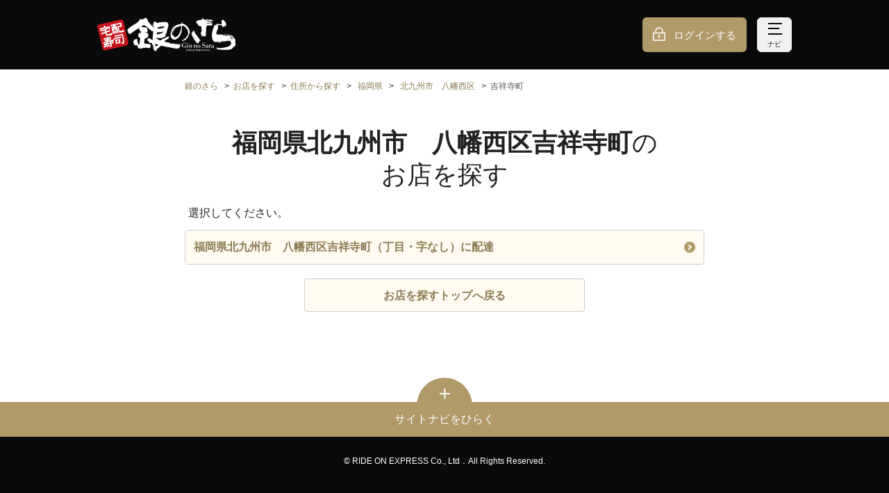

--- FILE ---
content_type: application/javascript
request_url: https://in.treasuredata.com/js/v3/event/d2_14207/pageviews?api_key=8454%2F3b0a7aa687f1898dc84ffb126a1c780d2cf6e943&data=eyJwaWQiOiIiLCJkMmlkIjoieHZZZE5YUWFSLUNNUFJYWnI2Q0w3d3ZwIiwiaW1pZCI6ImlYMFlOYlBsU3ZlTkxVeDlBMXVTQ3ciLCJzZWdtZW50X2VpZHMiOiJpUWtpWUhaQzkyOCIsInRkX2NsaWVudF9pZCI6ImI2ZGU1NDNjLWY1ZmEtNDQ2YS04MDY1LTZjOTBlMjAxMTc1NSIsInRkX2NoYXJzZXQiOiJ1dGYtOCIsInRkX2xhbmd1YWdlIjoiZW4tdXNAcG9zaXgiLCJ0ZF9jb2xvciI6IjI0LWJpdCIsInRkX3NjcmVlbiI6IjEyODB4NzIwIiwidGRfdGl0bGUiOiLjgJDpioDjga7jgZXjgonjgJHnpo%2FlsqHnnIzljJfkuZ3lt57luILjgIDlhavluaHopb%2FljLrlkInnpaXlr7rnlLrjga7jgYrlupfjgpLmjqLjgZkgfCDjgYrlr7%2Flj7jjga7lroXphY3jg7vlh7rliY3jg7vjg4fjg6rjg5Djg6rjg7wiLCJ0ZF91cmwiOiJodHRwczovL3d3dy5naW5zYXJhLmpwL3Nob3BzL3NlYXJjaC9wcmVmZWN0dXJlcy80MC9jaXRpZXMvMTA5L3Rvd25zLzA0MS9hcmVhcyIsInRkX2hvc3QiOiJ3d3cuZ2luc2FyYS5qcCIsInRkX3BhdGgiOiIvc2hvcHMvc2VhcmNoL3ByZWZlY3R1cmVzLzQwL2NpdGllcy8xMDkvdG93bnMvMDQxL2FyZWFzIiwidGRfcmVmZXJyZXIiOiIiLCJ0ZF9pcCI6InRkX2lwIiwidGRfYnJvd3NlciI6InRkX2Jyb3dzZXIiLCJ0ZF9icm93c2VyX3ZlcnNpb24iOiJ0ZF9icm93c2VyX3ZlcnNpb24iLCJ0ZF9vcyI6InRkX29zIiwidGRfb3NfdmVyc2lvbiI6InRkX29zX3ZlcnNpb24iLCJ0ZF92aWV3cG9ydCI6Ii0ifQ%3D%3D&modified=1770068665353&callback=D2JS.callback.tij17700686653535008.td_callback
body_size: 105
content:
typeof D2JS.callback.tij17700686653535008.td_callback === 'function' && D2JS.callback.tij17700686653535008.td_callback({"created":true});

--- FILE ---
content_type: text/javascript
request_url: https://dmp.d2-apps.net/js/14207/0001/itm.js
body_size: 835
content:
(function(n,w,d){
    var g={},pr=w.location.protocol,cvid="mHDmdffSCFxfWgmjsQ",gp=n;
    g.cid=14207;
    g.cf={"gid": "GTM-WMZJNH7", "dlt": "none"};
    var old = (!g.cf.dlt || g.cf.dlt == "oldstyle")? true:false;
    if(old){
        w[n] = g;
    }else{
        gp = n+".c"+g.cid;
        w[n] = w[n] || {};
        w[n]["c"+g.cid] = g;
    }
    g.ld=function(url){
        var e=d.createElement("script");
        e.type='text/javascript';e.async=true;e.src=url;
        var st=d.getElementsByTagName("script")[0];
        st.parentNode.insertBefore(e,st);
    };
    g.fo=function(dat){
        w._fout_queue = w._fout_queue || {};
        if(w._fout_queue.segment === void 0) w._fout_queue.segment = {};
        if(w._fout_queue.segment.queue === void 0) w._fout_queue.segment.queue = [];
        var p = {'user_id': g.cid };
        if(dat){ p.dat = dat; }
        w._fout_queue.segment.queue.push(p);
        g.ld(pr+'//js.fout.jp/segmentation.js');
    };
    g.gt=function(gid, data, dl){
        w[dl] = w[dl] || [];
        if(data){ w[dl].push(data); }
        w[dl].push({'gtm.start':new Date().getTime(),event:'gtm.js'});
        g.ld(pr+'//www.googletagmanager.com/gtm.js?id='+gid+"&l="+dl);
    };
    g.yt=function(yid){
        g.ld(pr+'//s.yjtag.jp/tag.js#site='+yid);
    };
    g.sa_cb=function(p){
        g.aid = "-";
        g.sids = "";
        if(p.audience_id){
            g.aid = p.audience_id;
            var s = ',';
            p = p.segments;
            for(var i=0,len=p.length;i<len;i++){
                s += p[i].segment_id + ',';
            }
            g.sids = s;
        }
        g.tm({SegmentsString:s});
    };
    g.ia_cb=function(p){
        g.imid = p.imid;
        g.seids = p.segment_eids.join(",");
        if(g.seids){ g.seids = ","+g.seids+","; }
        g.tm({imid:g.imid, segment_eids:g.seids});
    };
    g.tm=function(data){
        if(old){
            if(g.cf.gid){ g.gt(g.cf.gid,data,"itm_dl1"); }
            if(g.cf.gid2){ g.gt(g.cf.gid2,data,"itm_dl2"); }
        }else{
            if(g.cf.gid){ g.gt(g.cf.gid,data,"itm_dl1_"+g.cid); }
            if(g.cf.gid2){ g.gt(g.cf.gid2,data,"itm_dl2_"+g.cid); }
        }
        if(g.cf.yid){ g.yt(g.cf.yid); }
    };
    if(g.cf.fo){ g.fo(w._itm_dat_); }
    if(old || g.cf.dlt == "foid"){
        g.ld(pr+'//cnt.fout.jp/segapi/audience?callback='+gp+'.sa_cb&cvid='+cvid);
    }else if(g.cf.dlt == "none"){
        g.tm(null);
    }else if(g.cf.dlt == "imid" && g.cf.imt){
        g.ld(pr+'//sync.im-apps.net/imid/segment?callback='+gp+'.ia_cb&token='+g.cf.imt);
    }
})("_itm_",window,document);

--- FILE ---
content_type: application/javascript
request_url: https://sync.d2-apps.net/sync/get?callback=D2JS.callback.tij17700686653535008.d2_callback
body_size: 232
content:
D2JS.callback.tij17700686653535008.d2_callback({ "d2id" : "xvYdNXQaR-CMPRXZr6CL7wvp" })

--- FILE ---
content_type: application/javascript
request_url: https://sync.im-apps.net/imid/segment?token=8bI9IIPQd_pGtjUpg_2SUQ&callback=D2JS.callback.tij17700686653535008.im_callback
body_size: 625
content:
D2JS.callback.tij17700686653535008.im_callback({"imid": "iX0YNbPlSveNLUx9A1uSCw", "imid_created": null, "segment_eids": ["iQkiYHZC928"]})

--- FILE ---
content_type: image/svg+xml
request_url: https://bc7qkrgh6y.user-space.cdn.idcfcloud.net/img/common/icon/icon_lock_white.svg
body_size: 156
content:
<?xml version="1.0" encoding="utf-8"?>
<svg version="1.1" xmlns="http://www.w3.org/2000/svg" xmlns:xlink="http://www.w3.org/1999/xlink" 
	viewBox="0 0 36 39">
  <style type="text/css">
    .white{fill:#FFFFFF;}
  </style>
  <g>
    <path class="white" d="M29.5,15V11.5a11.5,11.5,0,0,0-23,0V15H0V39H36V15Zm-20-3.5a8.5,8.5,0,0,1,17,0V15H9.5ZM33,36H3V18H33Z"/>
    <path class="white" d="M18,22a3,3,0,0,0-1.5,5.58V32h3V27.58A3,3,0,0,0,18,22Z"/>
  </g>
</svg>